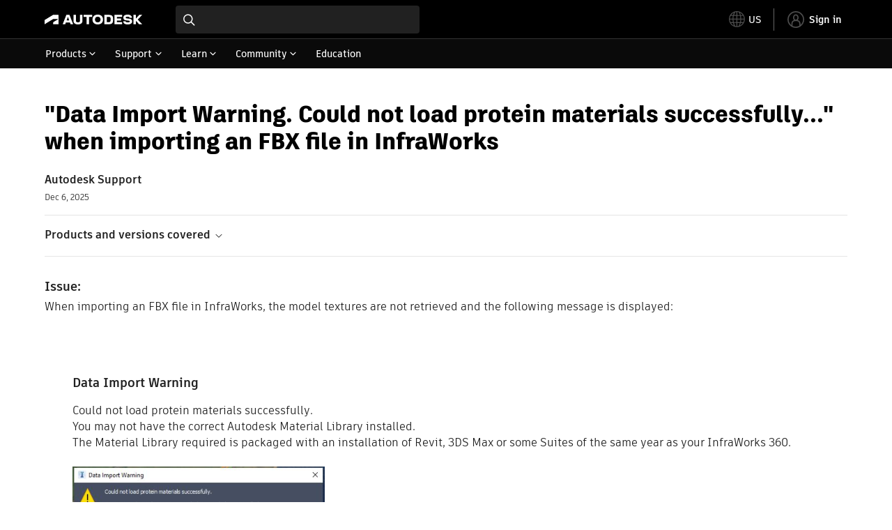

--- FILE ---
content_type: text/html; charset=utf-8
request_url: https://www.autodesk.com/support/technical/article/caas/sfdcarticles/sfdcarticles/Data-Import-Warning-Could-not-load-protein-materials-successfully-when-importing-an-FBX-file-in-InfraWorks.html
body_size: 6774
content:
<!doctype html><html lang="en-US" data-pds-host="https://web-engineering-svc.autodesk.com" data-env="prod"><head><meta charset="UTF-8"/><meta name="viewport" content="width=device-width,initial-scale=1,shrink-to-fit=no"/><script type="text/javascript" data-uh="script" src="https://swc.autodesk.com/web-mfe/universal-header/v1/app.js" defer="defer" -></script><script src="https://swc.autodesk.com/web-mfe/universal-footer/v1/app.js" type="text/javascript" defer="defer"></script><script type="text/javascript" src="https://prd-cfp.autodesk.com/cfp-vendors/current/main.js" defer="defer"></script><script type="text/javascript" src="https://prd-cfp.autodesk.com/cfp-runtime/current/main.js" defer="defer"></script><script type="text/javascript">!function(){const e=function(e){try{return sessionStorage.getItem(e)}catch(e){return console.warn("[CFP] Failed to access sessionStorage:",e),null}},o=function(e){try{sessionStorage.removeItem(e)}catch(e){console.warn("[CFP] Failed to remove sessionStorage:",e)}};if("true"===e("aa-force-refresh"))return console.info("[CFP] Force refresh detected, reloading page..."),o("aa-force-refresh"),void window.location.reload(!0);let i=0;const r=setInterval((function(){if(i++,window.cfp?.providers?.auth?.register){clearInterval(r);try{const i=(window.__PRELOADED_STATE__||{}).envData||{},r=i.ENVIRONMENT||"prd",n=i.PKCE_CLIENT_ID,t=i.LANGUAGE||"en-US";if(!n)return void console.warn("[CFP Early] No PKCE_CLIENT_ID available");window.cfp.providers.localization?.init&&!window.etxCfpLocalizationInitialized&&(window.cfp.providers.localization.init(t),window.etxCfpLocalizationInitialized=!0,console.info("[CFP Early] Localization initialized:",t));const a="stg"===r||"dev"===r?"stg":"prd",s="prd"===a?"prod":a,c="/support/technical",l=window.location.origin+c+"/auth",d=window.location.origin+c;window.cfp.providers.auth.register({clientId:n,redirectUri:l,logoutRedirectUri:d,environment:s,scope:"data:read openid user-profile:read",useRefreshTokens:!0}),window.etxCfpAuthRegistered=!0,console.info("[CFP Early] Auth provider registered before React hydration");"true"===e("aa-trigger-signin")&&(console.info("[CFP] Sign into another account flow: triggering login..."),o("aa-trigger-signin"),function(e,o){try{sessionStorage.setItem(e,o)}catch(e){console.warn("[CFP] Failed to set sessionStorage:",e)}}("aa-force-refresh","true"),window.cfp.providers.auth.login().then((function(){console.info("[CFP] Login triggered successfully")})).catch((function(e){console.error("[CFP] Error triggering login:",e)})))}catch(e){console.error("[CFP Early] Registration failed:",e)}}else i>=50&&(clearInterval(r),console.warn("[CFP Early] Timeout waiting for CFP runtime"))}),200)}()</script><script type="text/javascript" src="https://ase-cdn.autodesk.com/adp/v3/latest/js/@adsk/adp-web-analytics-sdk.min.js" defer="defer"></script><script type="text/javascript" src="https://swc.autodesk.com/web-utils/conversion-web-analytics-utils/main.js" defer="defer"></script><link rel="preload" href="https://swc.autodesk.com/pharmacopeia/fonts/ArtifaktLegend/v1.0/WOFF2/Artifakt%20Legend%20Extra%20Bold.woff2" as="font" type="font/woff2" crossorigin/><style>@font-face{font-family:ArtifaktLegend;src:local('Artifakt Legend Extra Bold'),local('ArtifaktLegend-ExtraBold'),url('https://swc.autodesk.com/pharmacopeia/fonts/ArtifaktLegend/v1.0/WOFF2/Artifakt%20Legend%20Extra%20Bold.woff2') format('woff2'),local('Artifakt Legend Extra Bold'),local('ArtifaktLegend-ExtraBold'),url('https://swc.autodesk.com/pharmacopeia/fonts/ArtifaktLegend/v1.0/WOFF/Artifakt%20Legend%20Extra%20Bold.woff') format('woff'),local('Artifakt Legend Extra Bold'),local('ArtifaktLegend-ExtraBold'),url('https://swc.autodesk.com/pharmacopeia/fonts/ArtifaktLegend/v1.0/TTF/Artifakt%20Legend%20Extra%20Bold.ttf') format('truetype');font-weight:800;font-style:normal;font-display:swap}</style><link rel="stylesheet" href="https://swc.autodesk.com/pharmacopeia/css/dhig2021/v3/dhig-global.css"/><title>&quot;Data Import Warning. Could not load protein materials successfully...&quot; when importing an FBX file in InfraWorks</title> <meta name="keywords" content="When importing an FBX file in InfraWorks, the model textures are not retrieved and the following message is displayed: Data Import Warning Could not load protein materials successfully. You may not have the correct Autodesk Material Library installed. The Material Library required is packaged with an installation of Revit, 3DS Max or some Suites of the same year as your InfraWorks 360. One or several Autodesk Material Libraries are missing" /> <meta name="description" content="When importing an FBX file in InfraWorks, the model textures are not retrieved and the following message is displayed: Data Import Warning Could not load protein materials successfully. You may not have the correct Autodesk Material Library installed. The Material Library required is packaged with an installation of Revit, 3DS Max or some Suites of the same year as your InfraWorks 360. One or several Autodesk Material Libraries are missing" /> <meta name="twitter:card" content="summary" /> <meta name="twitter:title" content="&quot;Data Import Warning. Could not load protein materials successfully...&quot; when importing an FBX file in InfraWorks" /> <meta name="twitter:description" content="When importing an FBX file in InfraWorks, the model textures are not retrieved and the following message is displayed: Data Import Warning Could not load protein materials successfully. You may not have the correct Autodesk Material Library installed. The Material Library required is packaged with an installation of Revit, 3DS Max or some Suites of the same year as your InfraWorks 360. One or several Autodesk Material Libraries are missing" /> <meta name="twitter:site" content="@autodesk" /> <meta name="twitter:creator" content="@autodesk" /> <meta name="og:type" content="summary" /> <meta name="og:title" content='&quot;Data Import Warning. Could not load protein materials successfully...&quot; when importing an FBX file in InfraWorks' /> <meta name="og:description" content="When importing an FBX file in InfraWorks, the model textures are not retrieved and the following message is displayed: Data Import Warning Could not load protein materials successfully. You may not have the correct Autodesk Material Library installed. The Material Library required is packaged with an installation of Revit, 3DS Max or some Suites of the same year as your InfraWorks 360. One or several Autodesk Material Libraries are missing" /> <link rel="canonical" href="https://www.autodesk.com/support/technical/article/caas/sfdcarticles/sfdcarticles/Data-Import-Warning-Could-not-load-protein-materials-successfully-when-importing-an-FBX-file-in-InfraWorks.html" /> 
<link rel="alternate" hreflang="de-de" href="https://www.autodesk.com/de/support/technical/article/caas/sfdcarticles/sfdcarticles/Data-Import-Warning-Could-not-load-protein-materials-successfully-when-importing-an-FBX-file-in-InfraWorks.html"/><link rel="alternate" hreflang="en-us" href="https://www.autodesk.com/support/technical/article/caas/sfdcarticles/sfdcarticles/Data-Import-Warning-Could-not-load-protein-materials-successfully-when-importing-an-FBX-file-in-InfraWorks.html"/><link rel="alternate" hreflang="es-es" href="https://www.autodesk.com/es/support/technical/article/caas/sfdcarticles/sfdcarticles/Data-Import-Warning-Could-not-load-protein-materials-successfully-when-importing-an-FBX-file-in-InfraWorks.html"/><link rel="alternate" hreflang="fr-fr" href="https://www.autodesk.com/fr/support/technical/article/caas/sfdcarticles/sfdcarticles/Data-Import-Warning-Could-not-load-protein-materials-successfully-when-importing-an-FBX-file-in-InfraWorks.html"/><link rel="alternate" hreflang="it-it" href="https://www.autodesk.com/it/support/technical/article/caas/sfdcarticles/sfdcarticles/Data-Import-Warning-Could-not-load-protein-materials-successfully-when-importing-an-FBX-file-in-InfraWorks.html"/><link rel="alternate" hreflang="ja-jp" href="https://www.autodesk.com/jp/support/technical/article/caas/sfdcarticles/sfdcarticles/Data-Import-Warning-Could-not-load-protein-materials-successfully-when-importing-an-FBX-file-in-InfraWorks.html"/><link rel="alternate" hreflang="ko-kr" href="https://www.autodesk.com/kr/support/technical/article/caas/sfdcarticles/sfdcarticles/Data-Import-Warning-Could-not-load-protein-materials-successfully-when-importing-an-FBX-file-in-InfraWorks.html"/><link rel="alternate" hreflang="pt-br" href="https://www.autodesk.com/br/support/technical/article/caas/sfdcarticles/sfdcarticles/Data-Import-Warning-Could-not-load-protein-materials-successfully-when-importing-an-FBX-file-in-InfraWorks.html"/><link rel="alternate" hreflang="zh-cn" href="https://www.autodesk.com.cn/support/technical/article/caas/sfdcarticles/sfdcarticles/Data-Import-Warning-Could-not-load-protein-materials-successfully-when-importing-an-FBX-file-in-InfraWorks.html"/><link rel="alternate" hreflang="cs-cz" href="https://www.autodesk.com/support/technical/article/caas/sfdcarticles/sfdcarticles/Data-Import-Warning-Could-not-load-protein-materials-successfully-when-importing-an-FBX-file-in-InfraWorks.html"/><link rel="alternate" hreflang="da-dk" href="https://www.autodesk.com/support/technical/article/caas/sfdcarticles/sfdcarticles/Data-Import-Warning-Could-not-load-protein-materials-successfully-when-importing-an-FBX-file-in-InfraWorks.html"/><link rel="alternate" hreflang="de-ch" href="https://www.autodesk.com/de/support/technical/article/caas/sfdcarticles/sfdcarticles/Data-Import-Warning-Could-not-load-protein-materials-successfully-when-importing-an-FBX-file-in-InfraWorks.html"/><link rel="alternate" hreflang="de-at" href="https://www.autodesk.com/de/support/technical/article/caas/sfdcarticles/sfdcarticles/Data-Import-Warning-Could-not-load-protein-materials-successfully-when-importing-an-FBX-file-in-InfraWorks.html"/><link rel="alternate" hreflang="en-au" href="https://www.autodesk.com/support/technical/article/caas/sfdcarticles/sfdcarticles/Data-Import-Warning-Could-not-load-protein-materials-successfully-when-importing-an-FBX-file-in-InfraWorks.html"/><link rel="alternate" hreflang="en-ca" href="https://www.autodesk.com/support/technical/article/caas/sfdcarticles/sfdcarticles/Data-Import-Warning-Could-not-load-protein-materials-successfully-when-importing-an-FBX-file-in-InfraWorks.html"/><link rel="alternate" hreflang="en-gb" href="https://www.autodesk.com/support/technical/article/caas/sfdcarticles/sfdcarticles/Data-Import-Warning-Could-not-load-protein-materials-successfully-when-importing-an-FBX-file-in-InfraWorks.html"/><link rel="alternate" hreflang="en-hk" href="https://www.autodesk.com/support/technical/article/caas/sfdcarticles/sfdcarticles/Data-Import-Warning-Could-not-load-protein-materials-successfully-when-importing-an-FBX-file-in-InfraWorks.html"/><link rel="alternate" hreflang="en-in" href="https://www.autodesk.com/support/technical/article/caas/sfdcarticles/sfdcarticles/Data-Import-Warning-Could-not-load-protein-materials-successfully-when-importing-an-FBX-file-in-InfraWorks.html"/><link rel="alternate" hreflang="en-ie" href="https://www.autodesk.com/support/technical/article/caas/sfdcarticles/sfdcarticles/Data-Import-Warning-Could-not-load-protein-materials-successfully-when-importing-an-FBX-file-in-InfraWorks.html"/><link rel="alternate" hreflang="en-nl" href="https://www.autodesk.com/support/technical/article/caas/sfdcarticles/sfdcarticles/Data-Import-Warning-Could-not-load-protein-materials-successfully-when-importing-an-FBX-file-in-InfraWorks.html"/><link rel="alternate" hreflang="en-th" href="https://www.autodesk.com/support/technical/article/caas/sfdcarticles/sfdcarticles/Data-Import-Warning-Could-not-load-protein-materials-successfully-when-importing-an-FBX-file-in-InfraWorks.html"/><link rel="alternate" hreflang="en-id" href="https://www.autodesk.com/support/technical/article/caas/sfdcarticles/sfdcarticles/Data-Import-Warning-Could-not-load-protein-materials-successfully-when-importing-an-FBX-file-in-InfraWorks.html"/><link rel="alternate" hreflang="en-ph" href="https://www.autodesk.com/support/technical/article/caas/sfdcarticles/sfdcarticles/Data-Import-Warning-Could-not-load-protein-materials-successfully-when-importing-an-FBX-file-in-InfraWorks.html"/><link rel="alternate" hreflang="en-my" href="https://www.autodesk.com/support/technical/article/caas/sfdcarticles/sfdcarticles/Data-Import-Warning-Could-not-load-protein-materials-successfully-when-importing-an-FBX-file-in-InfraWorks.html"/><link rel="alternate" hreflang="en-nz" href="https://www.autodesk.com/support/technical/article/caas/sfdcarticles/sfdcarticles/Data-Import-Warning-Could-not-load-protein-materials-successfully-when-importing-an-FBX-file-in-InfraWorks.html"/><link rel="alternate" hreflang="en-sg" href="https://www.autodesk.com/support/technical/article/caas/sfdcarticles/sfdcarticles/Data-Import-Warning-Could-not-load-protein-materials-successfully-when-importing-an-FBX-file-in-InfraWorks.html"/><link rel="alternate" hreflang="en-za" href="https://www.autodesk.com/support/technical/article/caas/sfdcarticles/sfdcarticles/Data-Import-Warning-Could-not-load-protein-materials-successfully-when-importing-an-FBX-file-in-InfraWorks.html"/><link rel="alternate" hreflang="en-ae" href="https://www.autodesk.com/support/technical/article/caas/sfdcarticles/sfdcarticles/Data-Import-Warning-Could-not-load-protein-materials-successfully-when-importing-an-FBX-file-in-InfraWorks.html"/><link rel="alternate" hreflang="en-eg" href="https://www.autodesk.com/support/technical/article/caas/sfdcarticles/sfdcarticles/Data-Import-Warning-Could-not-load-protein-materials-successfully-when-importing-an-FBX-file-in-InfraWorks.html"/><link rel="alternate" hreflang="en-il" href="https://www.autodesk.com/support/technical/article/caas/sfdcarticles/sfdcarticles/Data-Import-Warning-Could-not-load-protein-materials-successfully-when-importing-an-FBX-file-in-InfraWorks.html"/><link rel="alternate" hreflang="en-kw" href="https://www.autodesk.com/support/technical/article/caas/sfdcarticles/sfdcarticles/Data-Import-Warning-Could-not-load-protein-materials-successfully-when-importing-an-FBX-file-in-InfraWorks.html"/><link rel="alternate" hreflang="en-om" href="https://www.autodesk.com/support/technical/article/caas/sfdcarticles/sfdcarticles/Data-Import-Warning-Could-not-load-protein-materials-successfully-when-importing-an-FBX-file-in-InfraWorks.html"/><link rel="alternate" hreflang="en-qa" href="https://www.autodesk.com/support/technical/article/caas/sfdcarticles/sfdcarticles/Data-Import-Warning-Could-not-load-protein-materials-successfully-when-importing-an-FBX-file-in-InfraWorks.html"/><link rel="alternate" hreflang="en-sa" href="https://www.autodesk.com/support/technical/article/caas/sfdcarticles/sfdcarticles/Data-Import-Warning-Could-not-load-protein-materials-successfully-when-importing-an-FBX-file-in-InfraWorks.html"/><link rel="alternate" hreflang="es-ar" href="https://www.autodesk.com/es/support/technical/article/caas/sfdcarticles/sfdcarticles/Data-Import-Warning-Could-not-load-protein-materials-successfully-when-importing-an-FBX-file-in-InfraWorks.html"/><link rel="alternate" hreflang="es-pe" href="https://www.autodesk.com/es/support/technical/article/caas/sfdcarticles/sfdcarticles/Data-Import-Warning-Could-not-load-protein-materials-successfully-when-importing-an-FBX-file-in-InfraWorks.html"/><link rel="alternate" hreflang="es-co" href="https://www.autodesk.com/es/support/technical/article/caas/sfdcarticles/sfdcarticles/Data-Import-Warning-Could-not-load-protein-materials-successfully-when-importing-an-FBX-file-in-InfraWorks.html"/><link rel="alternate" hreflang="es-cl" href="https://www.autodesk.com/es/support/technical/article/caas/sfdcarticles/sfdcarticles/Data-Import-Warning-Could-not-load-protein-materials-successfully-when-importing-an-FBX-file-in-InfraWorks.html"/><link rel="alternate" hreflang="es-uy" href="https://www.autodesk.com/es/support/technical/article/caas/sfdcarticles/sfdcarticles/Data-Import-Warning-Could-not-load-protein-materials-successfully-when-importing-an-FBX-file-in-InfraWorks.html"/><link rel="alternate" hreflang="es-mx" href="https://www.autodesk.com/es/support/technical/article/caas/sfdcarticles/sfdcarticles/Data-Import-Warning-Could-not-load-protein-materials-successfully-when-importing-an-FBX-file-in-InfraWorks.html"/><link rel="alternate" hreflang="fi-fi" href="https://www.autodesk.com/support/technical/article/caas/sfdcarticles/sfdcarticles/Data-Import-Warning-Could-not-load-protein-materials-successfully-when-importing-an-FBX-file-in-InfraWorks.html"/><link rel="alternate" hreflang="fr-be" href="https://www.autodesk.com/fr/support/technical/article/caas/sfdcarticles/sfdcarticles/Data-Import-Warning-Could-not-load-protein-materials-successfully-when-importing-an-FBX-file-in-InfraWorks.html"/><link rel="alternate" hreflang="fr-ca" href="https://www.autodesk.com/fr/support/technical/article/caas/sfdcarticles/sfdcarticles/Data-Import-Warning-Could-not-load-protein-materials-successfully-when-importing-an-FBX-file-in-InfraWorks.html"/><link rel="alternate" hreflang="fr-ch" href="https://www.autodesk.com/fr/support/technical/article/caas/sfdcarticles/sfdcarticles/Data-Import-Warning-Could-not-load-protein-materials-successfully-when-importing-an-FBX-file-in-InfraWorks.html"/><link rel="alternate" hreflang="hu-hu" href="https://www.autodesk.com/support/technical/article/caas/sfdcarticles/sfdcarticles/Data-Import-Warning-Could-not-load-protein-materials-successfully-when-importing-an-FBX-file-in-InfraWorks.html"/><link rel="alternate" hreflang="it-ch" href="https://www.autodesk.com/it/support/technical/article/caas/sfdcarticles/sfdcarticles/Data-Import-Warning-Could-not-load-protein-materials-successfully-when-importing-an-FBX-file-in-InfraWorks.html"/><link rel="alternate" hreflang="nl-be" href="https://www.autodesk.com/support/technical/article/caas/sfdcarticles/sfdcarticles/Data-Import-Warning-Could-not-load-protein-materials-successfully-when-importing-an-FBX-file-in-InfraWorks.html"/><link rel="alternate" hreflang="nl-nl" href="https://www.autodesk.com/support/technical/article/caas/sfdcarticles/sfdcarticles/Data-Import-Warning-Could-not-load-protein-materials-successfully-when-importing-an-FBX-file-in-InfraWorks.html"/><link rel="alternate" hreflang="no-no" href="https://www.autodesk.com/support/technical/article/caas/sfdcarticles/sfdcarticles/Data-Import-Warning-Could-not-load-protein-materials-successfully-when-importing-an-FBX-file-in-InfraWorks.html"/><link rel="alternate" hreflang="pl-pl" href="https://www.autodesk.com/support/technical/article/caas/sfdcarticles/sfdcarticles/Data-Import-Warning-Could-not-load-protein-materials-successfully-when-importing-an-FBX-file-in-InfraWorks.html"/><link rel="alternate" hreflang="pt-pt" href="https://www.autodesk.com/br/support/technical/article/caas/sfdcarticles/sfdcarticles/Data-Import-Warning-Could-not-load-protein-materials-successfully-when-importing-an-FBX-file-in-InfraWorks.html"/><link rel="alternate" hreflang="sv-se" href="https://www.autodesk.com/support/technical/article/caas/sfdcarticles/sfdcarticles/Data-Import-Warning-Could-not-load-protein-materials-successfully-when-importing-an-FBX-file-in-InfraWorks.html"/><link rel="alternate" hreflang="tr-tr" href="https://www.autodesk.com/support/technical/article/caas/sfdcarticles/sfdcarticles/Data-Import-Warning-Could-not-load-protein-materials-successfully-when-importing-an-FBX-file-in-InfraWorks.html"/><link rel="alternate" hreflang="zh-tw" href="https://www.autodesk.com.cn/support/technical/article/caas/sfdcarticles/sfdcarticles/Data-Import-Warning-Could-not-load-protein-materials-successfully-when-importing-an-FBX-file-in-InfraWorks.html"/><link rel="alternate" hreflang="x-default" href="https://www.autodesk.com/support/technical/article/caas/sfdcarticles/sfdcarticles/Data-Import-Warning-Could-not-load-protein-materials-successfully-when-importing-an-FBX-file-in-InfraWorks.html"/><meta name="alternate" data-locale="ru-ru" data-link="https://www.autodesk.com/ru-ru">  <link rel="preconnect" href="https://swc.autodesk.com"/><link rel="preconnect" href="https://damassets.autodesk.net"/><link rel="preconnect" href="https://static-dc.autodesk.net"/><link rel="preconnect" href="https://tags.tiqcdn.com"/><link rel="dns-prefetch" href="https://app.digital-help-prd.autodesk.com"/><link rel="icon" type="image/png" href="https://static-dc.autodesk.net/etc.clientlibs/dotcom/clientlibs/clientlib-site/resources/images/favicons/app-icon-192.png" sizes="192x192"/><link rel="apple-touch-icon" type="image/png" href="https://static-dc.autodesk.net/etc.clientlibs/dotcom/clientlibs/clientlib-site/resources/images/favicons/touch-icon-180.png"/><link rel="icon" type="image/svg+xml" href="https://static-dc.autodesk.net/etc.clientlibs/dotcom/clientlibs/clientlib-site/resources/images/favicons/favicon.svg"/><script defer="defer" src="/support/technical/static/js/main.e8a8dd0e.js"></script><style data-styled="true" data-styled-version="6.1.18">html{-moz-text-size-adjust:none;-webkit-text-size-adjust:none;text-size-adjust:none;}/*!sc*/
body{font-family:ArtifaktElement,Arial,sans-serif;margin:0;padding:0;}/*!sc*/
.container--header,.fixed-header{min-height:57px;}/*!sc*/
@media screen and (min-width: 1040px){.container--header,.fixed-header{min-height:97.5px;}}/*!sc*/
.etx-root{min-height:300px;}/*!sc*/
.page-container-wrapper{margin:0 auto;max-width:100pc;}/*!sc*/
.page-container,.page-container-inner{margin:0 5%;}/*!sc*/
@media (min-width: 560px){.page-container,.page-container-inner{margin:0 24px;}}/*!sc*/
@media (min-width: 1040px){.page-container,.page-container-inner{margin:0 5%;max-width:90%;}}/*!sc*/
.wd-lightbox-overlay{display:none;}/*!sc*/
data-styled.g1[id="sc-global-doEtEA1"]{content:"sc-global-doEtEA1,"}/*!sc*/
</style></head><body><div id="dhig-svg-container" style="display:none"><svg width="0" height="0" style="position:absolute"><symbol fill="none" viewBox="0 0 24 24" id="dhig--icons--utility--cta-arrow-right" xmlns="http://www.w3.org/2000/svg"><path d="M12.06 8l3.995 4m0 0l-3.995 4m3.995-4H7m15 0c0 5.523-4.477 10-10 10S2 17.523 2 12 6.477 2 12 2s10 4.477 10 10z" stroke="currentColor" stroke-width="1.5" stroke-linecap="round" stroke-linejoin="round"></path></symbol><symbol fill="none" viewBox="0 0 24 24" id="dhig--icons--utility--external" xmlns="http://www.w3.org/2000/svg"><path d="M9.787 8.536h6.143m0 0v6.143m0-6.143L9 15.464" stroke="currentColor" stroke-width="1.5" stroke-linecap="round" stroke-linejoin="round"></path></symbol></svg></div><div><div class="container container--header"><div id="etx-uh-container" class="fixed-header"></div></div><div class="container"><div id="root" class="cmp-container"><script>
        window.__PRELOADED_STATE__ = {"errorData":{"hasError":false,"errorType":null,"metaData":null},"envData":{"ENVIRONMENT":"prd","LOG_LEVEL":"info","HTML_MAX_AGE":"86400","LOGGER_URL":"/support/technical/logger","PKCE_CLIENT_ID":"Zawk0WtDVql66pNj5LpCmUsyTBj0G5o8","ADP_CONFIG":{"prd":{"serviceUrl":"https://akn.analytics.autodesk.com","appId":"knowledge","apiKey":"8738946623b611e793ae92361f002671","signWith":"8e22077f-0f3e-f892-b948-a942275fe856"},"stg":{"serviceUrl":"https://akn.analytics-staging.autodesk.com","appId":"knowledge","apiKey":"44d5873223b611e793ae92361f002671","signWith":"b5d84be8-6b01-4093-adbd-aa89c24ee514","environment":"stg"}},"HOST":"ndz2okf3n3.execute-api.us-east-1.amazonaws.com","VERSION":"11.7.4","ROUTER_BASENAME":"/support/technical","LANGUAGE":"en-US","languageSelector":{"defaultUrl":"https://www.autodesk.com/support/technical/article/caas/sfdcarticles/sfdcarticles/Data-Import-Warning-Could-not-load-protein-materials-successfully-when-importing-an-FBX-file-in-InfraWorks.html","localeUrlMapping":[{"locale":"de-DE","url":"https://www.autodesk.com/de/support/technical/article/caas/sfdcarticles/sfdcarticles/Data-Import-Warning-Could-not-load-protein-materials-successfully-when-importing-an-FBX-file-in-InfraWorks.html"},{"locale":"en-US","url":"https://www.autodesk.com/support/technical/article/caas/sfdcarticles/sfdcarticles/Data-Import-Warning-Could-not-load-protein-materials-successfully-when-importing-an-FBX-file-in-InfraWorks.html"},{"locale":"es-ES","url":"https://www.autodesk.com/es/support/technical/article/caas/sfdcarticles/sfdcarticles/Data-Import-Warning-Could-not-load-protein-materials-successfully-when-importing-an-FBX-file-in-InfraWorks.html"},{"locale":"fr-FR","url":"https://www.autodesk.com/fr/support/technical/article/caas/sfdcarticles/sfdcarticles/Data-Import-Warning-Could-not-load-protein-materials-successfully-when-importing-an-FBX-file-in-InfraWorks.html"},{"locale":"it-IT","url":"https://www.autodesk.com/it/support/technical/article/caas/sfdcarticles/sfdcarticles/Data-Import-Warning-Could-not-load-protein-materials-successfully-when-importing-an-FBX-file-in-InfraWorks.html"},{"locale":"ja-JP","url":"https://www.autodesk.com/jp/support/technical/article/caas/sfdcarticles/sfdcarticles/Data-Import-Warning-Could-not-load-protein-materials-successfully-when-importing-an-FBX-file-in-InfraWorks.html"},{"locale":"ko-KR","url":"https://www.autodesk.com/kr/support/technical/article/caas/sfdcarticles/sfdcarticles/Data-Import-Warning-Could-not-load-protein-materials-successfully-when-importing-an-FBX-file-in-InfraWorks.html"},{"locale":"pt-BR","url":"https://www.autodesk.com/br/support/technical/article/caas/sfdcarticles/sfdcarticles/Data-Import-Warning-Could-not-load-protein-materials-successfully-when-importing-an-FBX-file-in-InfraWorks.html"},{"locale":"zh-CN","url":"https://www.autodesk.com.cn/support/technical/article/caas/sfdcarticles/sfdcarticles/Data-Import-Warning-Could-not-load-protein-materials-successfully-when-importing-an-FBX-file-in-InfraWorks.html"},{"locale":"cs-CZ","url":"https://www.autodesk.com/support/technical/article/caas/sfdcarticles/sfdcarticles/Data-Import-Warning-Could-not-load-protein-materials-successfully-when-importing-an-FBX-file-in-InfraWorks.html"},{"locale":"da-DK","url":"https://www.autodesk.com/support/technical/article/caas/sfdcarticles/sfdcarticles/Data-Import-Warning-Could-not-load-protein-materials-successfully-when-importing-an-FBX-file-in-InfraWorks.html"},{"locale":"de-CH","url":"https://www.autodesk.com/de/support/technical/article/caas/sfdcarticles/sfdcarticles/Data-Import-Warning-Could-not-load-protein-materials-successfully-when-importing-an-FBX-file-in-InfraWorks.html"},{"locale":"de-AT","url":"https://www.autodesk.com/de/support/technical/article/caas/sfdcarticles/sfdcarticles/Data-Import-Warning-Could-not-load-protein-materials-successfully-when-importing-an-FBX-file-in-InfraWorks.html"},{"locale":"en-AU","url":"https://www.autodesk.com/support/technical/article/caas/sfdcarticles/sfdcarticles/Data-Import-Warning-Could-not-load-protein-materials-successfully-when-importing-an-FBX-file-in-InfraWorks.html"},{"locale":"en-CA","url":"https://www.autodesk.com/support/technical/article/caas/sfdcarticles/sfdcarticles/Data-Import-Warning-Could-not-load-protein-materials-successfully-when-importing-an-FBX-file-in-InfraWorks.html"},{"locale":"en-GB","url":"https://www.autodesk.com/support/technical/article/caas/sfdcarticles/sfdcarticles/Data-Import-Warning-Could-not-load-protein-materials-successfully-when-importing-an-FBX-file-in-InfraWorks.html"},{"locale":"en-HK","url":"https://www.autodesk.com/support/technical/article/caas/sfdcarticles/sfdcarticles/Data-Import-Warning-Could-not-load-protein-materials-successfully-when-importing-an-FBX-file-in-InfraWorks.html"},{"locale":"en-IN","url":"https://www.autodesk.com/support/technical/article/caas/sfdcarticles/sfdcarticles/Data-Import-Warning-Could-not-load-protein-materials-successfully-when-importing-an-FBX-file-in-InfraWorks.html"},{"locale":"en-IE","url":"https://www.autodesk.com/support/technical/article/caas/sfdcarticles/sfdcarticles/Data-Import-Warning-Could-not-load-protein-materials-successfully-when-importing-an-FBX-file-in-InfraWorks.html"},{"locale":"en-NL","url":"https://www.autodesk.com/support/technical/article/caas/sfdcarticles/sfdcarticles/Data-Import-Warning-Could-not-load-protein-materials-successfully-when-importing-an-FBX-file-in-InfraWorks.html"},{"locale":"en-TH","url":"https://www.autodesk.com/support/technical/article/caas/sfdcarticles/sfdcarticles/Data-Import-Warning-Could-not-load-protein-materials-successfully-when-importing-an-FBX-file-in-InfraWorks.html"},{"locale":"en-ID","url":"https://www.autodesk.com/support/technical/article/caas/sfdcarticles/sfdcarticles/Data-Import-Warning-Could-not-load-protein-materials-successfully-when-importing-an-FBX-file-in-InfraWorks.html"},{"locale":"en-PH","url":"https://www.autodesk.com/support/technical/article/caas/sfdcarticles/sfdcarticles/Data-Import-Warning-Could-not-load-protein-materials-successfully-when-importing-an-FBX-file-in-InfraWorks.html"},{"locale":"en-MY","url":"https://www.autodesk.com/support/technical/article/caas/sfdcarticles/sfdcarticles/Data-Import-Warning-Could-not-load-protein-materials-successfully-when-importing-an-FBX-file-in-InfraWorks.html"},{"locale":"en-NZ","url":"https://www.autodesk.com/support/technical/article/caas/sfdcarticles/sfdcarticles/Data-Import-Warning-Could-not-load-protein-materials-successfully-when-importing-an-FBX-file-in-InfraWorks.html"},{"locale":"en-SG","url":"https://www.autodesk.com/support/technical/article/caas/sfdcarticles/sfdcarticles/Data-Import-Warning-Could-not-load-protein-materials-successfully-when-importing-an-FBX-file-in-InfraWorks.html"},{"locale":"en-ZA","url":"https://www.autodesk.com/support/technical/article/caas/sfdcarticles/sfdcarticles/Data-Import-Warning-Could-not-load-protein-materials-successfully-when-importing-an-FBX-file-in-InfraWorks.html"},{"locale":"en-AE","url":"https://www.autodesk.com/support/technical/article/caas/sfdcarticles/sfdcarticles/Data-Import-Warning-Could-not-load-protein-materials-successfully-when-importing-an-FBX-file-in-InfraWorks.html"},{"locale":"en-EG","url":"https://www.autodesk.com/support/technical/article/caas/sfdcarticles/sfdcarticles/Data-Import-Warning-Could-not-load-protein-materials-successfully-when-importing-an-FBX-file-in-InfraWorks.html"},{"locale":"en-IL","url":"https://www.autodesk.com/support/technical/article/caas/sfdcarticles/sfdcarticles/Data-Import-Warning-Could-not-load-protein-materials-successfully-when-importing-an-FBX-file-in-InfraWorks.html"},{"locale":"en-KW","url":"https://www.autodesk.com/support/technical/article/caas/sfdcarticles/sfdcarticles/Data-Import-Warning-Could-not-load-protein-materials-successfully-when-importing-an-FBX-file-in-InfraWorks.html"},{"locale":"en-OM","url":"https://www.autodesk.com/support/technical/article/caas/sfdcarticles/sfdcarticles/Data-Import-Warning-Could-not-load-protein-materials-successfully-when-importing-an-FBX-file-in-InfraWorks.html"},{"locale":"en-QA","url":"https://www.autodesk.com/support/technical/article/caas/sfdcarticles/sfdcarticles/Data-Import-Warning-Could-not-load-protein-materials-successfully-when-importing-an-FBX-file-in-InfraWorks.html"},{"locale":"en-SA","url":"https://www.autodesk.com/support/technical/article/caas/sfdcarticles/sfdcarticles/Data-Import-Warning-Could-not-load-protein-materials-successfully-when-importing-an-FBX-file-in-InfraWorks.html"},{"locale":"es-AR","url":"https://www.autodesk.com/es/support/technical/article/caas/sfdcarticles/sfdcarticles/Data-Import-Warning-Could-not-load-protein-materials-successfully-when-importing-an-FBX-file-in-InfraWorks.html"},{"locale":"es-PE","url":"https://www.autodesk.com/es/support/technical/article/caas/sfdcarticles/sfdcarticles/Data-Import-Warning-Could-not-load-protein-materials-successfully-when-importing-an-FBX-file-in-InfraWorks.html"},{"locale":"es-CO","url":"https://www.autodesk.com/es/support/technical/article/caas/sfdcarticles/sfdcarticles/Data-Import-Warning-Could-not-load-protein-materials-successfully-when-importing-an-FBX-file-in-InfraWorks.html"},{"locale":"es-CL","url":"https://www.autodesk.com/es/support/technical/article/caas/sfdcarticles/sfdcarticles/Data-Import-Warning-Could-not-load-protein-materials-successfully-when-importing-an-FBX-file-in-InfraWorks.html"},{"locale":"es-UY","url":"https://www.autodesk.com/es/support/technical/article/caas/sfdcarticles/sfdcarticles/Data-Import-Warning-Could-not-load-protein-materials-successfully-when-importing-an-FBX-file-in-InfraWorks.html"},{"locale":"es-MX","url":"https://www.autodesk.com/es/support/technical/article/caas/sfdcarticles/sfdcarticles/Data-Import-Warning-Could-not-load-protein-materials-successfully-when-importing-an-FBX-file-in-InfraWorks.html"},{"locale":"fi-FI","url":"https://www.autodesk.com/support/technical/article/caas/sfdcarticles/sfdcarticles/Data-Import-Warning-Could-not-load-protein-materials-successfully-when-importing-an-FBX-file-in-InfraWorks.html"},{"locale":"fr-BE","url":"https://www.autodesk.com/fr/support/technical/article/caas/sfdcarticles/sfdcarticles/Data-Import-Warning-Could-not-load-protein-materials-successfully-when-importing-an-FBX-file-in-InfraWorks.html"},{"locale":"fr-CA","url":"https://www.autodesk.com/fr/support/technical/article/caas/sfdcarticles/sfdcarticles/Data-Import-Warning-Could-not-load-protein-materials-successfully-when-importing-an-FBX-file-in-InfraWorks.html"},{"locale":"fr-CH","url":"https://www.autodesk.com/fr/support/technical/article/caas/sfdcarticles/sfdcarticles/Data-Import-Warning-Could-not-load-protein-materials-successfully-when-importing-an-FBX-file-in-InfraWorks.html"},{"locale":"hu-HU","url":"https://www.autodesk.com/support/technical/article/caas/sfdcarticles/sfdcarticles/Data-Import-Warning-Could-not-load-protein-materials-successfully-when-importing-an-FBX-file-in-InfraWorks.html"},{"locale":"it-CH","url":"https://www.autodesk.com/it/support/technical/article/caas/sfdcarticles/sfdcarticles/Data-Import-Warning-Could-not-load-protein-materials-successfully-when-importing-an-FBX-file-in-InfraWorks.html"},{"locale":"nl-BE","url":"https://www.autodesk.com/support/technical/article/caas/sfdcarticles/sfdcarticles/Data-Import-Warning-Could-not-load-protein-materials-successfully-when-importing-an-FBX-file-in-InfraWorks.html"},{"locale":"nl-NL","url":"https://www.autodesk.com/support/technical/article/caas/sfdcarticles/sfdcarticles/Data-Import-Warning-Could-not-load-protein-materials-successfully-when-importing-an-FBX-file-in-InfraWorks.html"},{"locale":"no-NO","url":"https://www.autodesk.com/support/technical/article/caas/sfdcarticles/sfdcarticles/Data-Import-Warning-Could-not-load-protein-materials-successfully-when-importing-an-FBX-file-in-InfraWorks.html"},{"locale":"pl-PL","url":"https://www.autodesk.com/support/technical/article/caas/sfdcarticles/sfdcarticles/Data-Import-Warning-Could-not-load-protein-materials-successfully-when-importing-an-FBX-file-in-InfraWorks.html"},{"locale":"pt-PT","url":"https://www.autodesk.com/br/support/technical/article/caas/sfdcarticles/sfdcarticles/Data-Import-Warning-Could-not-load-protein-materials-successfully-when-importing-an-FBX-file-in-InfraWorks.html"},{"locale":"sv-SE","url":"https://www.autodesk.com/support/technical/article/caas/sfdcarticles/sfdcarticles/Data-Import-Warning-Could-not-load-protein-materials-successfully-when-importing-an-FBX-file-in-InfraWorks.html"},{"locale":"tr-TR","url":"https://www.autodesk.com/support/technical/article/caas/sfdcarticles/sfdcarticles/Data-Import-Warning-Could-not-load-protein-materials-successfully-when-importing-an-FBX-file-in-InfraWorks.html"},{"locale":"zh-TW","url":"https://www.autodesk.com.cn/support/technical/article/caas/sfdcarticles/sfdcarticles/Data-Import-Warning-Could-not-load-protein-materials-successfully-when-importing-an-FBX-file-in-InfraWorks.html"}]},"loadAA":true,"pageType":"caas"},"productData":{"productDocumentation":{},"bannerBoxData":{},"recommendationLoading":false,"recommendedContent":[],"customContentLoading":false,"error":{"errorType":null,"errorMetaData":null},"productSlug":"","browseTypes":[],"generalTopics":"","contactSupport":""},"caasData":{"request":{"origin":"upi","key":"caas/sfdcarticles/sfdcarticles/Data-Import-Warning-Could-not-load-protein-materials-successfully-when-importing-an-FBX-file-in-InfraWorks.html","locale":"en-US"},"response":{"source":"sfdcarticles","url":"http://help.autodesk.com.s3.amazonaws.com/sfdcarticles/Data-Import-Warning-Could-not-load-protein-materials-successfully-when-importing-an-FBX-file-in-InfraWorks","shortDescription":"When importing an FBX file in InfraWorks, the model textures are not retrieved and the following message is displayed: Data Import Warning Could not load protein materials successfully. You may not have the correct Autodesk Material Library installed. The Material Library required is packaged with an installation of Revit, 3DS Max or some Suites of the same year as your InfraWorks 360. One or several Autodesk Material Libraries are missing","title":"\"Data Import Warning. Could not load protein materials successfully...\" when importing an FBX file in InfraWorks","publishDate":"2025-12-06 00:00:00","contentGroup":["Troubleshooting"],"topicId":"kA93g0000000pkR","caasContent":"\u003cdiv id=\"sfdcarticles\" class=\"caas_sf\"\u003e\u003cdiv id=\"sfdcarticles\" class=\"caas_sf\"\u003e\n \u003cdiv id=\"issue\" class=\"adskkb_issues\"\u003e\n  \u003ch3\u003eIssue:\u003c/h3\u003eWhen importing an FBX file in InfraWorks, the model textures are not retrieved and the following message is displayed: \n  \u003ch3 style=\"margin-left: 40px;\"\u003e&nbsp;\u003c/h3\u003e\n  \u003ch3 style=\"margin-left: 40px;\"\u003eData Import Warning\u003c/h3\u003e\n  \u003cp style=\"margin-left: 40px;\"\u003eCould not load protein materials successfully.\u003cbr\u003eYou may not have the correct Autodesk Material Library installed.\u003cbr\u003eThe Material Library required is packaged with an installation of Revit, 3DS Max or some Suites of the same year as your InfraWorks 360.\u003cbr\u003e\u003cbr\u003e\u003cimg alt=\"\" src=\"https://help.autodesk.com/sfdcarticles/img/0EM3g000001Qxpx\" style=\"width: 361.977px;height: 141px;\"\u003e\u003c/p\u003e\n \u003c/div\u003e\n \u003cdiv id=\"environment\" class=\"adskkb_environment\"\u003e\n  \u003ch3\u003eEnvironment:\u003c/h3\u003eThis article applies to the operating systems listed. If your operating system is not shown, it may be because it is not supported or because support information is not yet available. For details on operating systems no longer supported by the vendor, see \u003ca href=\"https://www.autodesk.com/support/account/manage/versions/support-lifecycle\" target=\"_blank\"\u003eProduct Support Lifecycle\u003c/a\u003e. \u003cbr\u003e\u003cbr\u003e\n \u003c/div\u003e\n \u003cdiv id=\"cause\" class=\"adskkb_cause\"\u003e\n  \u003ch3\u003eCauses:\u003c/h3\u003eOne or several Autodesk Material Libraries are missing.\n \u003c/div\u003e\n \u003cdiv id=\"solution\" class=\"adskkb_solution\"\u003e\n  \u003ch3\u003eSolution:\u003c/h3\u003eInstall the Autodesk Material Libraries corresponding to your Autodesk products. See:&nbsp;\u003ca href=\"https://knowledge.autodesk.com/support/infraworks/troubleshooting/caas/simplecontent/content/to-install-the-autodesk-material-library-for-use-autodesk-infraworks.html\" target=\"_blank\"\u003eTo install the Autodesk Material Library for use with Autodesk InfraWorks\u003c/a\u003e.\u003cbr\u003e\u003cbr\u003eAlternatively, Install the matching version of Revit or 3DS Max from the \u003ca href=\"https://manage.autodesk.com/home\" target=\"_blank\"\u003eAutodesk Account\u003c/a\u003e to obtain the missing material libraries.&nbsp;\u003cbr\u003e\u003cbr\u003eRequest for future versions of Infraworks to include the material libraries in its installation via our \u003ca href=\"https://forums.autodesk.com/t5/infraworks-ideas/idb-p/129\" target=\"_blank\"\u003eInfraworks Idea Station Forum\u003c/a\u003e.\n \u003c/div\u003e\n \u003cdiv id=\"products\" class=\"adskkb_products\"\u003e\n  \u003ch3\u003eProducts:\u003c/h3\u003e InfraWorks;\n \u003c/div\u003e\n\u003c/div\u003e\u003c/div\u003e","publisher":"Autodesk","language":"english","lastUpdateDate":"2025-12-06 00:00:00","contentUrl":"https://www.autodesk.com/support/technical/article/caas/sfdcarticles/sfdcarticles/Data-Import-Warning-Could-not-load-protein-materials-successfully-when-importing-an-FBX-file-in-InfraWorks.html","subSource":"FaqArticle","caasKey":"caas/sfdcarticles/sfdcarticles/Data-Import-Warning-Could-not-load-protein-materials-successfully-when-importing-an-FBX-file-in-InfraWorks.html","sfdcId":"kA93g0000000pkR","upiLanguage":"ENU","productLine":["InfraWorks","Architecture Engineering & Construction Collection","Industry Collections"],"caseCount":"7","nodeId":"kA93g0000000pkR","caseId":["23474472","19719772","18198747","18046506","17840457","17461353","17296451"],"description":"\"Data Import Warning. Could not load protein materials successfully...\" when importing an FBX file in InfraWorks.","knowledgeSource":"Technical Support","mediaType":["Text Only"],"audience":["User"],"versionNumber":"5","articleType":"FAQ","docnUrl":"Data-Import-Warning-Could-not-load-protein-materials-successfully-when-importing-an-FBX-file-in-InfraWorks","versionId":"ka9Kf000000Di10IAC","lastAttachedDate":"2024-12-11 00:00:00","articleNumber":"000418020","contactSupport":"\n\n\n\u003cdiv class=\"xfpage-content-container\"\u003e\n  \n  \u003cdiv class=\"root container responsivegrid\"\u003e\n\n    \n    \n    \n    \u003cdiv id=\"container-3acc490818\" class=\"cmp-container\"\u003e\n        \n        \u003cdiv class=\"flexible-text\"\u003e\u003cdiv id=\"flexible-text-106aeb187a\" class=\"pnl-ft dhig-theme--light dhig-py-8\" data-wat-content-type=\"panel\" data-wat-content-name=\"flexible text-only\" style=\"background-color: #f9f9f9;\"\u003e\n  \u003cdiv class=\"page-container-wrapper\"\u003e\n    \u003cdiv class=\"page-container\"\u003e\n      \n      \u003cdiv class=\"pnl-ft__heading lg:dhig-w-3/5\"\u003e\n\u003cdiv id=\"title-d8bb64ba85\" class=\"cmp-title \"\u003e\n  \u003ch2 class=\"cmp-title__text dhig-typography-headline-medium\"\u003e\n    Need help? Ask the Autodesk Assistant!\u003c/h2\u003e\n\u003c/div\u003e\n\n    \n\n\u003c/div\u003e\n      \u003cdiv class=\"md:dhig-flex\"\u003e\n        \u003cdiv class=\"lg:dhig-w-3/5 md:dhig-w-2/3\"\u003e\n          \n          \u003cdiv class=\"dhig-mt-2 pnl-ft__subheading\"\u003e\n\u003cdiv id=\"text-f19f35bbbd\" class=\"cmp-text dhig-typography-body-copy-medium\"\u003e\n  \u003cdiv class=\"cmp-text-editable  cmp-text-editable_v2_see_more\"\u003e\n    \u003cp\u003eThe Assistant can help you find answers or contact an agent.\u003c/p\u003e\n\n    \n  \u003c/div\u003e\n\u003c/div\u003e\n\n\n    \n\n\u003c/div\u003e\n          \n          \u003cdiv class=\"dhig-mt-4 pnl-ft__cta-button\"\u003e\n\n\u003cdiv class=\"cmp-button__wrapper \" style=\"width: 100%;\"\u003e\n  \n  \u003ca class=\"cmp-button MuiButtonBase-root MuiButton-root MuiButton-contained cmp-button__row-reverse assistant-onclick assistant-loading Mui-disabled assistant-icon \" id=\"button-0ad54db111\" tabindex=\"0\" data-video-id=\"/content/autodesk/global/en/support/contact-support.html\" data-login=\"false\" data-return-url=\"/content/autodesk/global/en/support/contact-support.html\" data-wat-loc=\"content\" data-wat-val=\"contact support\" data-wat-link=\"true\" href=\"/support/contact-support\"\u003e\n    \n    \n    \n    \u003cspan class=\"cmp-button__text MuiButton-label\"\u003eAsk the Assistant\u003c/span\u003e\n    \n    \u003cspan class=\"cmp-button__autodesk-assistant-icon\"\u003e\n      \u003csvg class=\"dc-button-icon cmp-button__icon DhigSvgIcon\" width=\"20\" height=\"24\" viewBox=\"0 0 20 24\" fill=\"none\" xmlns=\"http://www.w3.org/2000/svg\"\u003e\n        \u003cpath fill-rule=\"evenodd\" clip-rule=\"evenodd\" d=\"M13.0695 5.51804C13.3073 5.89858 13.1916 6.39984 12.811 6.63763L1.33667 13.8076C0.956128 14.0454 0.454867 13.9297 0.217076 13.5491C-0.0207158 13.1686 0.0950095 12.6673 0.475555 12.4295L11.9499 5.25956C12.3305 5.02176 12.8317 5.13749 13.0695 5.51804ZM19.3549 5.68563C19.5927 6.06617 19.4769 6.56743 19.0964 6.80522L1.61542 17.7286C1.23487 17.9663 0.733609 17.8506 0.495817 17.4701C0.258026 17.0895 0.373751 16.5883 0.754297 16.3505L18.2353 5.42715C18.6158 5.18936 19.1171 5.30508 19.3549 5.68563ZM19.2572 9.84868C19.495 10.2292 19.3793 10.7305 18.9988 10.9683L17.2438 12.0649C16.8633 12.3027 16.362 12.187 16.1242 11.8064C15.8864 11.4259 16.0021 10.9246 16.3827 10.6868L18.1376 9.5902C18.5182 9.35241 19.0195 9.46813 19.2572 9.84868ZM19.7825 13.4903C20.0202 13.8709 19.9045 14.3721 19.524 14.6099L13.23 18.5428C12.8495 18.7806 12.3482 18.6649 12.1104 18.2843C11.8727 17.9038 11.9884 17.4025 12.3689 17.1647L18.6629 13.2318C19.0434 12.994 19.5447 13.1098 19.7825 13.4903ZM19.4431 17.6173C19.6809 17.9978 19.5652 18.4991 19.1847 18.7369L19.179 18.7404C18.7985 18.9782 18.2972 18.8625 18.0594 18.482C17.8216 18.1014 17.9373 17.6002 18.3179 17.3624L18.3235 17.3588C18.704 17.121 19.2053 17.2367 19.4431 17.6173Z\" fill=\"white\"/\u003e\n        \u003cmask id=\"mask0_497_5061\" style=\"mask-type:alpha\" maskUnits=\"userSpaceOnUse\" x=\"5\" y=\"10\" width=\"13\" height=\"9\"\u003e\n        \u003cpath fill-rule=\"evenodd\" clip-rule=\"evenodd\" d=\"M5.97302 18.149C5.73524 17.7685 5.85098 17.2672 6.23153 17.0294L16.3828 10.6866C16.7633 10.4488 17.2646 10.5646 17.5024 10.9451C17.7401 11.3257 17.6244 11.8269 17.2438 12.0647L7.09261 18.4075C6.71206 18.6453 6.2108 18.5296 5.97302 18.149Z\" fill=\"url(#paint0_linear_497_5061)\"/\u003e\n        \u003c/mask\u003e\n        \u003cg mask=\"url(#mask0_497_5061)\"\u003e\n        \u003cpath fill-rule=\"evenodd\" clip-rule=\"evenodd\" d=\"M5.97302 18.1491C5.73524 17.7686 5.85098 17.2673 6.23153 17.0295L16.3828 10.6867C16.7633 10.449 17.2646 10.5647 17.5024 10.9452C17.7401 11.3258 17.6244 11.8271 17.2438 12.0648L7.09261 18.4076C6.71206 18.6454 6.2108 18.5297 5.97302 18.1491Z\" fill=\"black\"/\u003e\n        \u003c/g\u003e\n        \u003cdefs\u003e\n        \u003clinearGradient id=\"paint0_linear_497_5061\" x1=\"16.3186\" y1=\"11.587\" x2=\"17.1031\" y2=\"15.8914\" gradientUnits=\"userSpaceOnUse\"\u003e\n        \u003cstop stop-opacity=\"0.6\"/\u003e\n        \u003cstop offset=\"0.5\" stop-opacity=\"0.25\"/\u003e\n        \u003cstop offset=\"1\" stop-opacity=\"0.1\"/\u003e\n        \u003c/linearGradient\u003e\n        \u003c/defs\u003e\n      \u003c/svg\u003e\n    \u003c/span\u003e\n  \u003c/a\u003e\n\n\n\u003c/div\u003e\n\n\n\u003c/div\u003e\n        \u003c/div\u003e\n        \n        \u003cdiv class=\"lg:dhig-w-2/5 md:dhig-w-1/3 dhig-flex\"\u003e\n          \n          \u003chr class=\"MuiDivider-root MuiDivider-light MuiDivider-vertical\"/\u003e\n          \u003cdiv class=\"md:dhig-my-2 md:dhig-ml-6 sm:dhig-my-8\"\u003e\n\u003cdiv id=\"text-31325da7b4\" class=\"cmp-text dhig-typography-body-copy-medium\"\u003e\n  \u003cdiv class=\"cmp-text-editable  cmp-text-editable_v2_see_more\"\u003e\n    \u003cp\u003e\u003cb\u003eWhat level of support do you have?\u003c/b\u003e\u003c/p\u003e\n\u003cp\u003eDifferent subscription plans provide distinct categories of support. Find out the level of support for your plan.\u003c/p\u003e\n\u003cp\u003e\u003ca id=\"coral-id-694\" data-wat-link=\"true\" data-wat-val=\"view levels of support\" data-wat-loc=\"content\" class=\"MuiTypography-root MuiLink-root MuiLink-underlineHover\" href=\"/support/subscription-support\"\u003eView levels of support\u003c/a\u003e\u003c/p\u003e\n\n    \n  \u003c/div\u003e\n\u003c/div\u003e\n\n\n    \n\n\u003c/div\u003e\n        \u003c/div\u003e\n      \u003c/div\u003e\n      \n      \n      \n      \n    \u003c/div\u003e\n  \u003c/div\u003e\n\u003c/div\u003e\n\n\n    \n\n\u003c/div\u003e\n\n        \n    \u003c/div\u003e\n\n\u003c/div\u003e\n\n\u003c/div\u003e\n"}}};
      </script><div id="etx-root" class="etx-root"></div></div></div></div><div class="container"><div id="etx-uf-container" class="etx-footer"></div></div><script type="text/javascript" name="tealium:url" src="//tags.tiqcdn.com/utag/autodesk/akp-akn/prod/utag.js" defer="defer"></script></body><!--ENV STATS Env: prd Version: 11.7.4--><!--Timing: Render: 85 ms / Data Fetch: 39 ms / Node Processing: 46 ms--></html> 

--- FILE ---
content_type: text/plain
request_url: https://c.6sc.co/?m=1
body_size: 194
content:
6suuid=a0aa371779ba0c000d137469b2020000771d3e00